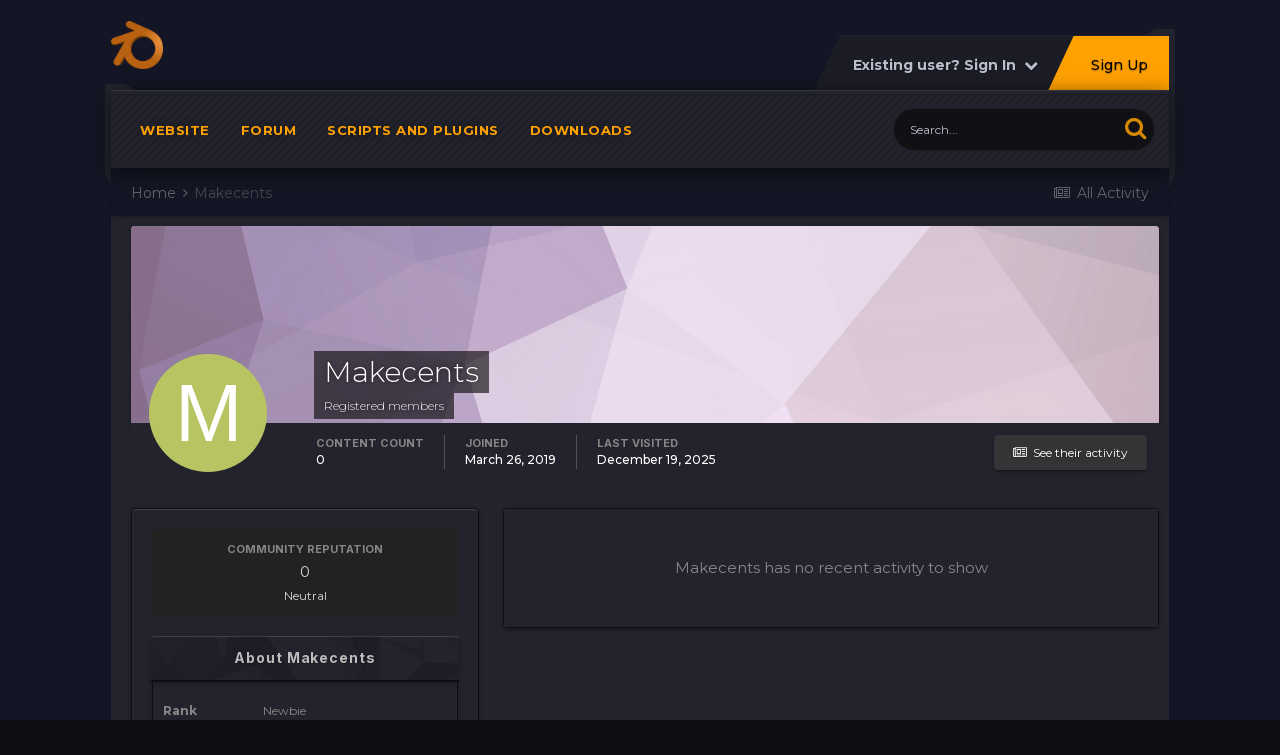

--- FILE ---
content_type: text/css
request_url: https://forum.l2soft.eu/uploads/css_built_12/9be4fe0d9dd3ee2160f368f53374cd3f_leaderboard.css?v=026d4e282a1681313327
body_size: 644
content:
 html[dir="ltr"] .ipsStreamItem .ipsLeaderboard_trophy{position:absolute;top:-10px;left:-10px;}html[dir="rtl"] .ipsStreamItem .ipsLeaderboard_trophy{position:absolute;top:-10px;right:-10px;}td.ipsLeaderTable_trophy .ipsLeaderboard_trophy{margin-top:-12px;transform:scale(0.8);}#elDateForm label{display:none;}#elDateForm input[type="date"]{display:block;width:100%;max-width:100%;margin:7px 0;}.cPopularItem_content{flex:9999 1 450px;}.cPopularItem_stats{flex:1 1 200px;font-size:15px;color:rgb( var(--theme-text_light) );}.cPopularItem_stats a{color:inherit;}.cPopularItem_stats span{display:block;margin-top:5px;font-size:11px;text-transform:uppercase;opacity:0.5;}.cPastLeaders_grid > *{flex-basis:230px;}.cPastLeaders_row{margin-bottom:30px;}.cPastLeaders_title{font-weight:bold;color:rgb( var(--theme-text_dark) );font-size:20px;padding:0;margin-bottom:8px;position:relative;}.cPastLeaders_cell{background:rgb( var(--theme-area_background_light) );border-radius:5px;padding:10px;position:relative;min-height:100%;}html[dir="ltr"] .cPastLeaders_cell{padding-right:65px;}html[dir="rtl"] .cPastLeaders_cell{padding-left:65px;}html[dir="ltr"] .cPastLeaders_cell:after{right:10px;}html[dir="rtl"] .cPastLeaders_cell:after{left:10px;}.cPastLeaders_cell:after{content:attr(data-position);position:absolute;top:0;line-height:64px;font-size:30px;font-weight:bold;opacity:0.1;}.cPastLeaders_cellEmpty{opacity:0.4;padding:0;}.cPastLeaders_cell .ipsLeaderboard_trophy{position:absolute;top:-5px;z-index:1;transform:scale(.5);}[dir='ltr'] .cPastLeaders_cell .ipsLeaderboard_trophy{left:-5px;}[dir='rtl'] .cPastLeaders_cell .ipsLeaderboard_trophy{right:-5px;}.cPastLeaders_rep{opacity:0.6;text-transform:uppercase;font-size:11px;}